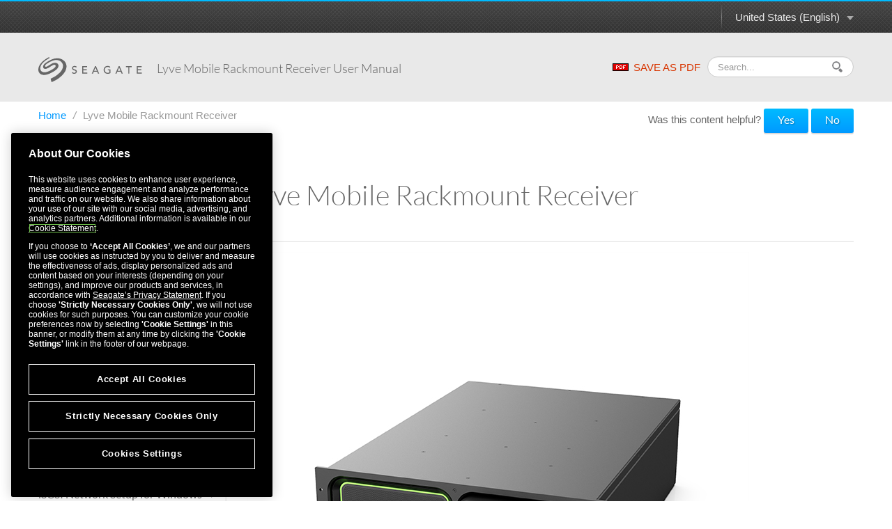

--- FILE ---
content_type: text/html
request_url: https://www.seagate.com/manuals/lyve-mobile-rackmount-receiver/
body_size: 10462
content:

<!DOCTYPE HTML>
<html lang="en-US">

<head>
    <meta charset="UTF-8"/>
    <title>Lyve Mobile Rackmount Receiver | Seagate US</title>
    
    
    <meta name="template" content="product-manual-template"/>
    <meta name="viewport" content="width=device-width, initial-scale=1"/>
    

    
    <link rel="canonical" href="https://www.seagate.com/manuals/lyve-mobile-rackmount-receiver/"/>

<link rel="alternate" href="https://www.seagate.com/ca/en/manuals/lyve-mobile-rackmount-receiver/" hreflang="en-ca"/>
<link rel="alternate" href="https://www.seagate.com/in/en/manuals/lyve-mobile-rackmount-receiver/" hreflang="en-in"/>
<link rel="alternate" href="https://www.seagate.com/em/en/manuals/lyve-mobile-rackmount-receiver/" hreflang="en-em"/>
<link rel="alternate" href="https://www.seagate.com/be/nl/manuals/lyve-mobile-rackmount-receiver/" hreflang="nl-be"/>
<link rel="alternate" href="https://www.seagate.com/cn/zh/manuals/lyve-mobile-rackmount-receiver/" hreflang="zh-cn"/>
<link rel="alternate" href="https://www.seagate.com/nl/nl/manuals/lyve-mobile-rackmount-receiver/" hreflang="nl-nl"/>
<link rel="alternate" href="https://www.seagate.com/as/en/manuals/lyve-mobile-rackmount-receiver/" hreflang="en-as"/>
<link rel="alternate" href="https://www.seagate.com/au/en/manuals/lyve-mobile-rackmount-receiver/" hreflang="en-au"/>
<link rel="alternate" href="https://www.seagate.com/jp/ja/manuals/lyve-mobile-rackmount-receiver/" hreflang="ja-jp"/>
<link rel="alternate" href="https://www.seagate.com/de/de/manuals/lyve-mobile-rackmount-receiver/" hreflang="de-de"/>
<link rel="alternate" href="https://www.seagate.com/tw/zh/manuals/lyve-mobile-rackmount-receiver/" hreflang="zh-tw"/>
<link rel="alternate" href="https://www.seagate.com/kr/ko/manuals/lyve-mobile-rackmount-receiver/" hreflang="ko-kr"/>
<link rel="alternate" href="https://www.seagate.com/br/pt/manuals/lyve-mobile-rackmount-receiver/" hreflang="pt-br"/>
<link rel="alternate" href="https://www.seagate.com/manuals/lyve-mobile-rackmount-receiver/" hreflang="en"/>
<link rel="alternate" href="https://www.seagate.com/es/es/manuals/lyve-mobile-rackmount-receiver/" hreflang="es-es"/>
<link rel="alternate" href="https://www.seagate.com/ca/fr/manuals/lyve-mobile-rackmount-receiver/" hreflang="fr-ca"/>
<link rel="alternate" href="https://www.seagate.com/la/es/manuals/lyve-mobile-rackmount-receiver/" hreflang="es-la"/>
<link rel="alternate" href="https://www.seagate.com/it/it/manuals/lyve-mobile-rackmount-receiver/" hreflang="it-it"/>
<link rel="alternate" href="https://www.seagate.com/pl/pl/manuals/lyve-mobile-rackmount-receiver/" hreflang="pl-pl"/>
<link rel="alternate" href="https://www.seagate.com/pt/pt/manuals/lyve-mobile-rackmount-receiver/" hreflang="pt-pt"/>
<link rel="alternate" href="https://www.seagate.com/be/fr/manuals/lyve-mobile-rackmount-receiver/" hreflang="fr-be"/>
<link rel="alternate" href="https://www.seagate.com/id/id/manuals/lyve-mobile-rackmount-receiver/" hreflang="id-id"/>
<link rel="alternate" href="https://www.seagate.com/sg/en/manuals/lyve-mobile-rackmount-receiver/" hreflang="en-sg"/>
<link rel="alternate" href="https://www.seagate.com/tr/tr/manuals/lyve-mobile-rackmount-receiver/" hreflang="tr-tr"/>
<link rel="alternate" href="https://www.seagate.com/fr/fr/manuals/lyve-mobile-rackmount-receiver/" hreflang="fr-fr"/>
<link rel="alternate" href="https://www.seagate.com/gb/en/manuals/lyve-mobile-rackmount-receiver/" hreflang="en-gb"/>


    
    
    
    
        
     

    <script type="application/ld+json">
    {
    "@context": "https://schema.org/",
    "@type": "WebPage",
    "@id": "#WebPage",
    "url": "https://www.seagate.com/manuals/lyve-mobile-rackmount-receiver/",
    "name": "Lyve Mobile Rackmount Receiver | Seagate US"
    }
    </script>
    
    <script type="application/ld+json">
    {
    "@context": "https://schema.org/",
    "@type": "Organization",
    "@id": "#Organization",
    "url": "https://www.seagate.com/",
    "legalName": "Seagate Technology LLC",
    "name": "Seagate ",
    "description": "Integrity, Innovation, Inclusion These three simple yet powerful words define our values here at Seagate. They inspire the level of excellence we work toward each and every day for our customers, business partners, shareholders, communities, and for each other. They are the means by which we measure today’s aspirations. They lay the groundwork for tomorrow’s achievements. Together, they make the difference. And together, so do we.",
    "image": "https://www.seagate.com/content/dam/seagate/migrated-assets/ww/redesign/assets/seagate-logo-text.svg",
    "logo": "https://www.seagate.com/content/dam/seagate/migrated-assets/ww/redesign/assets/seagate-logo-text.svg",
    "telephone": "+1 510-661-1000",
    "address":
    
    { "@type": "PostalAddress", "streetAddress": " 47488 Kato Rd", "addressLocality": "Fremont", "addressRegion": "CA", "addressCountry": "United States", "postalCode": "94538" }
    ,
    "sameAs": [
    "https://www.facebook.com/seagate",
    "https://www.youtube.com/user/SeagateTechnology",
    "https://www.instagram.com/seagate/",
    "https://www.linkedin.com/company/seagate-technology",
    "https://twitter.com/SEAGATE"
    ]
    }
    </script>


    

    


    
    
<link rel="stylesheet" href="/etc.clientlibs/seagate/clientlibs/clientlib-base.min.70267407c54bfd3d524dbb8e5bf56862.css" type="text/css">






    
<script src="/etc.clientlibs/clientlibs/granite/jquery.min.cee8557e8779d371fe722bbcdd3b3eb7.js"></script>
<script src="/etc.clientlibs/clientlibs/granite/utils.min.899004cc02c33efc1f6694b1aee587fd.js"></script>




    
<script src="/etc.clientlibs/clientlibs/granite/jquery/granite.min.543d214c88dfa6f4a3233b630c82d875.js"></script>
<script src="/etc.clientlibs/foundation/clientlibs/jquery.min.dd9b395c741ce2784096e26619e14910.js"></script>
<script src="/etc.clientlibs/foundation/clientlibs/shared.min.e9d9a3990d7779c2e8e3361187f3d36b.js"></script>







<meta http-equiv="X-UA-Compatible" content="IE=edge"/>
<meta http-equiv="Content-Script-Type" content="text/javascript"/>
<meta property="fb:pages" content="27335728124"/>
<meta name="keywords"/>
<meta name="description"/>
<meta name="short_description"/>
<meta property="og:title" content="Lyve Mobile Rackmount Receiver | Seagate US"/>
<meta property="og:keywords"/>
<meta property="og:description"/>
<meta property="og:type" content="productManual"/>
<meta property="og:url" content="https://www.seagate.com/manuals/lyve-mobile-rackmount-receiver/"/>
<meta property="og:image"/>
<meta property="og:locale" content="en_US"/>
<meta property="og:site_name" content="Seagate.com"/>

<meta name="twitter:card" content="summary_large_image"/>
<meta name="twitter:site" content="@seagate"/>
<meta name="twitter:title" content="Lyve Mobile Rackmount Receiver | Seagate US"/>
<meta name="twitter:description"/>
<meta name="twitter:image"/>
<meta name="twitter:image:alt"/>
<!-- search meta begin-->

<meta name="pageType" content="productManual"/>


    
    
    
    
    
    
    
    
    
    
    
    
    
    
        
            <meta name="brand" content="seagate"/>
        
    



<!-- search meta end-->
<!--
<meta name="" content="">
<meta name="" content="">
<meta name="" content="">
-->





<script>
    window.adobeDataLayer = window.adobeDataLayer || [];
    window.adobeDataLayer.push({            
        "stxContentTags": {
            "assetType": "not-defined",
            "productFamily": "not-defined",
            "useCase": "not-defined",
            "vertical": "not-defined"
        }
    });
</script>


<script>
  ;(function(win, doc, style, timeout) {
      var STYLE_ID = 'at-body-style';
      function getParent() {
        return doc.getElementsByTagName('head')[0];
      }
      function addStyle(parent, id, def) {
        if (!parent) {
          return;
        }
        var style = doc.createElement('style');
        style.id = id;
        style.innerHTML = def;
        parent.appendChild(style);
      }
      function removeStyle(parent, id) {
        if (!parent) {
          return;
        }
        var style = doc.getElementById(id);
        if (!style) {
          return;
        }
        parent.removeChild(style);
      }
      addStyle(getParent(), STYLE_ID, style);
      setTimeout(function() {
        removeStyle(getParent(), STYLE_ID);
      }, timeout);
    }(window, document, "body {opacity: 0 !important}", 3000));

</script>
<script src="https://assets.adobedtm.com/a057d70555d3/6df4ce200bd5/launch-81769e7458bc.min.js" async></script>



    
    
    

    

    
    
    
<link rel="stylesheet" href="/etc.clientlibs/seagate/clientlibs/clientlib-product-manual.min.b2fed1bbf4bcd1ae50e68376244f8c16.css" type="text/css">



    

    
    
</head>

<body class="productmanualpage page basicpage" id="productmanualpage-ecdeefd4b7" data-cmp-data-layer-enabled>
    <script>
        window.adobeDataLayer = window.adobeDataLayer || [];
        adobeDataLayer.push({
            page: JSON.parse("{\x22productmanualpage\u002Decdeefd4b7\x22:{\x22@type\x22:\x22seagate\/components\/productmanualpage\x22,\x22repo:modifyDate\x22:\x222022\u002D12\u002D03T16:11:32Z\x22,\x22dc:title\x22:\x22Lyve Mobile Rackmount Receiver\x22,\x22xdm:template\x22:\x22\/conf\/seagate\/settings\/wcm\/templates\/product\u002Dmanual\u002Dtemplate\x22,\x22xdm:language\x22:\x22en\u002DUS\x22,\x22xdm:tags\x22:[],\x22repo:path\x22:\x22\/content\/seagate\/us\/en\/manuals\/lyve\u002Dmobile\u002Drackmount\u002Dreceiver.html\x22}}"),
            event: 'cmp:show',
            eventInfo: {
                path: 'page.productmanualpage\u002Decdeefd4b7'
            }
        });
    </script>
    

    
    
        
            
        
        
    
    <div class="pm-page pm-page-cover">
        
            




            



            
  


	 
	
		
        	
				<!--/* Header Page Path : /content/seagate/us/en/global-configurations/product-manual-header */ -->
                
                    
                    <div class="wrapper wrapper-top-header">
  
  <div class="container" id="productManualPage" data-manual-page="/content/seagate/us/en/manuals/lyve-mobile-rackmount-receiver">
    <div class="row-fluid">
      <div class="span12">
        <div class="pm-top-header clearfix">
          <a href="#" class="m-logo visible-phone pull-left"></a>
          <a href="#" class="icn-pm-3-bar m-collapsed visible-phone pull-right"></a>
          <a href="#" class="icn-pm-magnify m-collapsed visible-phone pull-right"></a>
          <div class="wth-locale pull-right">
            <div class="dropdown">
              <a class="dropdown-toggle" data-toggle="dropdown" href="#">
                <span id="currentCountryText"></span><b class="caret"></b><i></i>
              </a>
              <ul class="dropdown-menu">
                <li>
                  <a href="#" data-locale="en-as">ASEAN (English)</a>
                </li>
              
                <li>
                  <a href="#" data-locale="en-au">Australia/New Zealand (English)</a>
                </li>
              
                <li>
                  <a href="#" data-locale="fr-be">Belgique (Français)</a>
                </li>
              
                <li>
                  <a href="#" data-locale="nl-be">België (Nederlands)</a>
                </li>
              
                <li>
                  <a href="#" data-locale="pt-br">Brasil (Português)</a>
                </li>
              
                <li>
                  <a href="#" data-locale="en-ca">Canada (English)</a>
                </li>
              
                <li>
                  <a href="#" data-locale="fr-ca">Canada (Français)</a>
                </li>
              
                <li>
                  <a href="#" data-locale="de-de">Deutschland (Deutsch)</a>
                </li>
              
                <li>
                  <a href="#" data-locale="es-es">España (Español)</a>
                </li>
              
                <li>
                  <a href="#" data-locale="fr-fr">France (Français)</a>
                </li>
              
                <li>
                  <a href="#" data-locale="en-in">India (English)</a>
                </li>
              
                <li>
                  <a href="#" data-locale="id-id">Indonesia (Indonesian)</a>
                </li>
              
                <li>
                  <a href="#" data-locale="it-it">Italia (Italiano)</a>
                </li>
              
                <li>
                  <a href="#" data-locale="es-la">Latinoamérica (Español)</a>
                </li>
              
                <li>
                  <a href="#" data-locale="en-em">Middle East/North Africa (English)</a>
                </li>
              
                <li>
                  <a href="#" data-locale="nl-nl">Nederland (Nederlands)</a>
                </li>
              
                <li>
                  <a href="#" data-locale="pl-pl">Polska (Polski)</a>
                </li>
              
                <li>
                  <a href="#" data-locale="pt-pt">Portugal (Português)</a>
                </li>
              
                <li>
                  <a href="#" data-locale="en-sg">Singapore (English)</a>
                </li>
              
                <li>
                  <a href="#" data-locale="tr-tr">Türkiye (Türkçe)</a>
                </li>
              
                <li>
                  <a href="#" data-locale="en-gb">United Kingdom (English)</a>
                </li>
              
                <li>
                  <a href="#" data-locale="en-us">United States (English)</a>
                </li>
              
                <li>
                  <a href="#" data-locale="zh-cn">中国 (简体中文)</a>
                </li>
              
                <li>
                  <a href="#" data-locale="zh-tw">台灣 (繁體中文)</a>
                </li>
              
                <li>
                  <a href="#" data-locale="ja-jp">日本 (日本語)</a>
                </li>
              
                <li>
                  <a href="#" data-locale="ko-kr">대한민국 (한국어)</a>
                </li>
              </ul>
            </div>
          </div>
        </div>
      </div>
    </div>
  </div>
</div>

<div class="wrapper wrapper-main-header">
  <div class="container">
    <div class="row-fluid">
      <div class="span12">
        <div class="pm-main-header clearfix">
          <div class="wmh-search m-collapsed">
            <form id="manual-search-form">
              <fieldset>
                <div class="wmh-search-form clearfix">
                  <input type="search" class="input-search" placeholder="Search..." value=""/>
                  <input type="hidden" id="search-vcmid" value="db97896a5a6c1710VgnVCM1000003d88040aRCRD"/>
                  <input type="hidden" id="search-result" value="Search result"/>
                  <input type="hidden" id="no-search-result" value="No result found."/>
                  <input type="hidden" id="searching" value="Searching"/>
                  <span href="#" class="btn-search"><i></i></span>
                  <input type="submit" class="input-submit" value="Search"/>
                </div>
              </fieldset>
            </form>
          </div>
          <a href="/content/dam/seagate/migrated-assets/www-content/manuals/lyve-drive-rackmount-receiver/pdf/lyve-drive-rackmount-receiver-en_US.pdf" class="wmh-download hidden-print" download=""><i></i>SAVE AS PDF</a>
          <a href="/" class="wmh-logo">
            <svg version="1.1" xmlns="http://www.w3.org/2000/svg" xmlns:xlink="http://www.w3.org/1999/xlink" x="0px" y="0px" width="150px" height="36px" viewBox="0 0 150 36" style="enable-background:new 0 0 150 36;" xml:space="preserve">
              <path class="st0" d="M53.846,18.301c-0.387-0.217-0.81-0.384-1.269-0.507c-0.458-0.121-0.88-0.255-1.269-0.406c-0.388-0.152-0.712-0.349-0.975-0.59c-0.262-0.242-0.393-0.589-0.393-1.042c0-0.161,0.033-0.337,0.099-0.527c0.065-0.192,0.178-0.372,0.34-0.539c0.16-0.166,0.375-0.301,0.642-0.406c0.267-0.105,0.6-0.159,1.004-0.159c0.422,0,0.8,0.086,1.133,0.257c0.332,0.17,0.589,0.399,0.77,0.681l1.179-1.073c-0.405-0.494-0.872-0.821-1.406-0.982c-0.533-0.161-1.092-0.241-1.676-0.241c-0.645,0-1.196,0.098-1.654,0.294c-0.458,0.197-0.834,0.44-1.125,0.733c-0.292,0.292-0.506,0.614-0.642,0.966c-0.136,0.353-0.205,0.685-0.205,0.997c0,0.695,0.131,1.246,0.393,1.655c0.262,0.406,0.587,0.733,0.975,0.975c0.387,0.241,0.809,0.43,1.269,0.566c0.458,0.136,0.88,0.276,1.269,0.423c0.387,0.146,0.712,0.327,0.975,0.543c0.261,0.218,0.393,0.531,0.393,0.944c0,0.294-0.065,0.549-0.197,0.771c-0.13,0.221-0.299,0.407-0.505,0.559c-0.207,0.15-0.437,0.264-0.688,0.341c-0.251,0.074-0.498,0.113-0.739,0.113c-0.434,0-0.854-0.094-1.262-0.28c-0.408-0.185-0.743-0.476-1.004-0.866l-1.193,1.023c0.362,0.507,0.851,0.879,1.465,1.12c0.614,0.241,1.264,0.364,1.948,0.364c0.514,0,0.997-0.076,1.451-0.23c0.453-0.149,0.846-0.365,1.178-0.648c0.333-0.282,0.597-0.63,0.794-1.041c0.195-0.413,0.293-0.878,0.293-1.391c0-0.645-0.13-1.15-0.392-1.519C54.558,18.809,54.233,18.517,53.846,18.301">
              </path>
              <polygon class="st0" points="64.548,18.942 69.623,18.942 69.623,17.583 64.548,17.583 64.548,14.395 70.001,14.395 70.001,13.037 63.098,13.037 63.098,23.732 70.274,23.732 70.274,22.369 64.548,22.369 ">
              </polygon>
              <path class="st0" d="M81.422,13.037l-4.713,10.696H78.4l1.058-2.645h5.09l1.073,2.645h1.691l-4.576-10.696H81.422z M79.971,19.816l2.026-4.906h0.029l1.993,4.906H79.971z">
              </path>
              <path class="st0" d="M99.73,19.107h2.371v2.978c-0.323,0.181-0.713,0.319-1.17,0.415c-0.46,0.095-0.944,0.144-1.459,0.144c-0.594,0-1.143-0.109-1.646-0.325s-0.942-0.516-1.314-0.899c-0.374-0.382-0.664-0.833-0.876-1.352c-0.211-0.518-0.317-1.08-0.317-1.683c0-0.585,0.096-1.136,0.286-1.655c0.192-0.519,0.465-0.969,0.815-1.351c0.354-0.383,0.777-0.689,1.271-0.915c0.491-0.227,1.047-0.339,1.661-0.339c0.542,0,1.061,0.083,1.556,0.249c0.492,0.167,0.961,0.46,1.405,0.885l1.026-1.105c-0.423-0.431-0.946-0.771-1.571-1.019c-0.625-0.247-1.429-0.369-2.416-0.369c-0.817,0-1.566,0.142-2.251,0.431c-0.686,0.287-1.273,0.682-1.761,1.185c-0.488,0.502-0.871,1.098-1.148,1.782c-0.276,0.685-0.414,1.425-0.414,2.222c0,0.754,0.128,1.471,0.386,2.153c0.256,0.68,0.629,1.275,1.117,1.789c0.487,0.512,1.086,0.921,1.797,1.225c0.711,0.3,1.519,0.454,2.424,0.454c0.323,0,0.668-0.023,1.034-0.063c0.368-0.041,0.73-0.105,1.089-0.189c0.356-0.087,0.702-0.188,1.035-0.31c0.331-0.12,0.629-0.263,0.89-0.422V17.75H99.73V19.107z">
              </path>
              <path class="st0" d="M115.289,13.037l-4.714,10.696h1.691l1.058-2.645h5.091l1.073,2.645h1.691l-4.576-10.696H115.289z M113.838,19.816l2.025-4.906h0.029l1.995,4.906H113.838z">
              </path>
              <polygon class="st0" points="125.711,14.395 129.155,14.395 129.155,23.732 130.604,23.732 130.604,14.395 134.05,14.395 134.05,13.037 125.711,13.037 ">
              </polygon>
              <polygon class="st0" points="142.779,18.942 147.856,18.942 147.856,17.583 142.779,17.583 142.779,14.395 148.231,14.395 148.231,13.037 141.33,13.037 141.33,23.732 148.504,23.732 148.504,22.369 142.779,22.369 ">
              </polygon>
              <path class="st1" d="M18.916,36c-0.445-1.692-0.881-3.356-1.308-4.979c0.46-0.222,0.839-0.399,1.342-0.646c2.087-0.89,4.104-1.91,5.982-3.189c2.349-1.602,4.544-3.394,6.457-5.504c1.5-1.657,2.75-3.484,3.463-5.631c0.475-1.429,0.708-2.89,0.499-4.396c-0.173-1.248-0.631-2.388-1.341-3.432c-0.856-1.258-1.97-2.215-3.326-2.899c-1.696-0.856-3.504-1.172-5.387-1.117c-1.67,0.05-3.278,0.417-4.844,0.99c-2.88,1.051-5.521,2.556-8.057,4.258c-0.74,0.497-1.419,1.072-2.007,1.748c-0.321,0.369-0.568,0.776-0.671,1.263c-0.175,0.82,0.295,1.445,1.133,1.484c0.585,0.028,1.108-0.199,1.62-0.44c1.593-0.752,3.031-1.768,4.52-2.696c1.223-0.762,2.457-1.507,3.799-2.042c1.325-0.527,2.692-0.816,4.123-0.577c1.559,0.261,2.814,0.997,3.575,2.429c0.534,1.003,0.577,2.066,0.296,3.152c-0.32,1.235-1.036,2.24-1.881,3.161c-1.167,1.271-2.51,2.327-3.996,3.199c-1.558,0.913-3.101,1.854-4.697,2.692c-1.868,0.981-3.857,1.679-5.884,2.267c-1.702,0.493-3.434,0.717-5.2,0.561c-1.48-0.132-2.875-0.563-4.104-1.419c-1.11-0.773-1.93-1.799-2.426-3.064c-0.767-1.955-0.727-3.948-0.242-5.955c0.548-2.268,1.698-4.229,3.117-6.05c1.078-1.383,2.319-2.606,3.657-3.732c1.895-1.594,3.904-3.028,6.057-4.252C13.912,0.768,14.654,0.378,15.347,0c0.243,0.498,0.474,0.974,0.711,1.46c-0.642,0.344-1.276,0.675-1.9,1.023C11.469,3.98,9.007,5.786,6.813,7.945c-1.191,1.172-2.198,2.494-2.96,3.987c-0.799,1.564-1.228,3.218-1.039,4.984c0.208,1.933,1.113,3.417,2.893,4.309c1.062,0.533,2.196,0.69,3.365,0.665c1.611-0.034,3.13-0.492,4.631-1.029c2.235-0.801,4.317-1.916,6.343-3.139c1.189-0.719,2.374-1.448,3.38-2.42c0.532-0.513,1.062-1.035,1.333-1.749c0.483-1.27-0.203-2.369-1.563-2.498c-0.74-0.07-1.411,0.176-2.065,0.479c-1.729,0.8-3.284,1.895-4.894,2.896c-1.231,0.765-2.475,1.507-3.83,2.037c-0.938,0.367-1.907,0.596-2.925,0.479c-1.746-0.2-2.838-1.578-2.648-3.328c0.149-1.375,0.818-2.497,1.722-3.496c1-1.105,2.166-2.013,3.418-2.813c1.921-1.228,3.872-2.405,5.96-3.341c2.42-1.084,4.902-1.945,7.566-2.179c1.927-0.169,3.833-0.062,5.713,0.427c1.661,0.432,3.193,1.134,4.572,2.156c1.368,1.013,2.468,2.269,3.301,3.755c0.751,1.34,1.181,2.779,1.307,4.31c0.133,1.61-0.058,3.192-0.523,4.73c-0.455,1.499-1.063,2.939-1.898,4.275c-1.163,1.863-2.533,3.555-4.126,5.068c-1.624,1.54-3.264,3.057-5.112,4.332c-2.403,1.656-4.908,3.133-7.615,4.244C20.394,35.381,19.674,35.685,18.916,36">
              </path>
            </svg>
            

          </a>
          <div class="wmh-manual-name">
            <span>Lyve Mobile Rackmount Receiver&nbsp;<small>User Manual</small>
            </span>
          </div>
          <div class="wmh-mn-p-box">
            <div class="wmh-manual-name-print" style="font-size: 63px">
              <span style="font-size: 63px">Lyve Mobile Rackmount Receiver&nbsp;<small>User Manual</small></span>
            </div>
          </div>
        </div>
      </div>
    </div>
  </div>
</div>
                
            
		
	


<div class="root container responsivegrid">

    
    <div id="container-21bcbdfa0f" class="cmp-container">
        


<div class="aem-Grid aem-Grid--12 aem-Grid--default--12 ">
    
    <div class="productmanualTOC aem-GridColumn aem-GridColumn--default--12">

    


    <div class="container">
        
    <div class="row">
        <div class="span12">
            <ul class="nav-breadcrumb hidden-phone hidden-print" style="float: left;">
                <li>
                    <a href="/" itemprop="item">
                        Home
                    </a><i>/</i>
                </li>
                <li>
                    
                    <span>Lyve Mobile Rackmount Receiver</span>
                </li>

            </ul>

            <style>
                @media print {
                    #helpfulChoice {
                        display: none;
                    }
                }
            </style>
            <div id="helpfulChoice" class="hidden-print" style="float: right; padding-top: 10px; margin-bottom: 0;">
                <p id="helpfulQ">
                    Was this content helpful?
                    <span id="helpfulBtns">
                        <button class="gtm-support-yes btn btn-primary">Yes</button>
                        <button class="gtm-support-no btn btn-primary">No</button>
                    </span>
                </p>
                <div id="ratingSubmission">
                    <div class="hidden" id="userComment">
                        <p>
                            How could we make this article more helpful?
                        </p>
                        <textarea id="feedBack" style="width: 100%;" maxlength="500"></textarea>
                    </div>
                    <div class="hidden" id="rateSubmit">
                        <button class="btn cancel_btn">
                            Cancel
                        </button>
                        <button class="btn submit_btn">
                            Submit
                        </button>
                    </div>
                </div>
            </div>
        </div>
    </div>

        <div class="row row-pm-content ">
            <div class="span3 m-collapsed">
                <a href="#" class="btn-nav-toggle hidden-phone"> <span>OPEN MENU</span> <span>CLOSE MENU</span>
                    <i></i>
                    <em></em>
                </a>
                <div class="pm-nav" id="pmNav">
                    <ul>
                        
                        
                        <li class="subbed">
							 
							<a href="/manuals/lyve-mobile-rackmount-receiver/welcome/">Welcome</a>
                            <ul>
								
                                
								<li class=" ">
                                	<i></i><a href="#box-content">Box content</a>
                                    
                                </li>
                                

                            
								
                                
								<li class=" ">
                                	<i></i><a href="#specifications">Specifications</a>
                                    
                                </li>
                                

                            
								
                                
								<li class=" ">
                                	<i></i><a href="#views">Views</a>
                                    
                                </li>
                                

                            </ul>
                        </li>
                    
                        
                        
                        <li class="subbed">
							 
							<a href="/manuals/lyve-mobile-rackmount-receiver/requirements/">Setup Requirements</a>
                            <ul>
								
                                
								<li class=" ">
                                	<i></i><a href="#credentials">Lyve Management Portal credentials</a>
                                    
                                </li>
                                

                            
								
                                
								<li class=" ">
                                	<i></i><a href="#software">Download Lyve Client</a>
                                    
                                </li>
                                

                            
								
                                
								<li class=" ">
                                	<i></i><a href="#authorize">Authorize host computers</a>
                                    
                                </li>
                                

                            
								
                                
								<li class=" ">
                                	<i></i><a href="#windows-server-setup">Windows server setup</a>
                                    
                                </li>
                                

                            </ul>
                        </li>
                    
                        
                        
                        <li class="subbed">
							 
							<a href="/manuals/lyve-mobile-rackmount-receiver/parts/">Rackmount Kit</a>
                            <ul>
								
                                
								<li class=" ">
                                	<i></i><a href="#parts-list">Parts list</a>
                                    
                                </li>
                                

                            
								
                                
								<li class=" ">
                                	<i></i><a href="#parts-diagram">Parts diagram</a>
                                    
                                </li>
                                

                            
								
                                
								<li class=" ">
                                	<i></i><a href="#receiver">Lyve Mobile Rackmount Receiver</a>
                                    
                                </li>
                                

                            </ul>
                        </li>
                    
                        
                        
                        <li class="subbed">
							 
							<a href="/manuals/lyve-mobile-rackmount-receiver/rack-assembly/">Rack Assembly</a>
                            <ul>
								
                                
								<li class=" ">
                                	<i></i><a href="#step-1">Step 1 - Attach M4 rack screws to the front rails</a>
                                    
                                </li>
                                

                            
								
                                
								<li class=" ">
                                	<i></i><a href="#step-2">Step 2 - Attach M4 rack screws to the back rails</a>
                                    
                                </li>
                                

                            
								
                                
								<li class=" ">
                                	<i></i><a href="#step-3">Step 3 - Attach cage nuts to rack</a>
                                    
                                </li>
                                

                            
								
                                
								<li class=" ">
                                	<i></i><a href="#step-4">Step 4 - Attach the front rails to the back rails</a>
                                    
                                </li>
                                

                            
								
                                
								<li class=" ">
                                	<i></i><a href="#step-5">Step 5 - Attach the rails to the front of the rack</a>
                                    
                                </li>
                                

                            
								
                                
								<li class=" ">
                                	<i></i><a href="#step-6">Step 6 - Attach the back rails to the back of the rack</a>
                                    
                                </li>
                                

                            
								
                                
								<li class=" ">
                                	<i></i><a href="#step-7">Step 7 - Tighten rail attachments</a>
                                    
                                </li>
                                

                            
								
                                
								<li class=" ">
                                	<i></i><a href="#step-8">Step 8 - Install Lyve Mobile Rackmount Receiver</a>
                                    
                                </li>
                                

                            
								
                                
								<li class=" ">
                                	<i></i><a href="#clearance">Recommended clearance</a>
                                    
                                </li>
                                

                            </ul>
                        </li>
                    
                        
                        
                        <li class="subbed">
							 
							<a href="/manuals/lyve-mobile-rackmount-receiver/non-rack-setup/">Freestanding Latch Assembly</a>
                            <ul>
								
                                
								<li class=" ">
                                	<i></i><a href="#latch-attachment">Latch attachment</a>
                                    
                                </li>
                                

                            </ul>
                        </li>
                    
                        
                        
                        <li class="subbed">
							 
							<a href="/manuals/lyve-mobile-rackmount-receiver/data-connections/">Data Connections</a>
                            <ul>
								
                                
								<li class=" ">
                                	<i></i><a href="#connect-host-interfaces">Connect to host interfaces</a>
                                    
                                </li>
                                

                            </ul>
                        </li>
                    
                        
                        
                        <li class="subbed">
							 
							<a href="/manuals/lyve-mobile-rackmount-receiver/power-connections/">Power Connections</a>
                            <ul>
								
                                
								<li class=" ">
                                	<i></i><a href="#secure-power-cord">Secure power cord</a>
                                    
                                </li>
                                

                            </ul>
                        </li>
                    
                        
                        
                        <li class="subbed">
							 
							<a href="/manuals/lyve-mobile-rackmount-receiver/compatible-devices/">Device Connections</a>
                            <ul>
								
                                
								<li class=" ">
                                	<i></i><a href="#ethernet">Connect Ethernet port</a>
                                    
                                </li>
                                

                            
								
                                
								<li class=" ">
                                	<i></i><a href="#mobile-array">Connect Seagate Lyve Mobile Array</a>
                                    
                                </li>
                                

                            
								
                                
								<li class=" ">
                                	<i></i><a href="#turn-on-power">Turn on power</a>
                                    
                                </li>
                                

                            
								
                                
								<li class=" ">
                                	<i></i><a href="#ready">Unlock the device</a>
                                    
                                </li>
                                

                            
								
                                
								<li class=" ">
                                	<i></i><a href="#safely-remove">Safely removing a device</a>
                                    
                                </li>
                                

                            </ul>
                        </li>
                    
                        
                        
                        <li class="subbed">
							 
							<a href="/manuals/lyve-mobile-rackmount-receiver/fc-network-setup-windows/">FC Network Setup for Windows</a>
                            <ul>
								
                                
								<li class=" ">
                                	<i></i><a href="#requirements">Requirements</a>
                                    
                                </li>
                                

                            
								
                                
								<li class=" ">
                                	<i></i><a href="#fc-initial-setup">FC initial setup on the host side</a>
                                    
                                </li>
                                

                            </ul>
                        </li>
                    
                        
                        
                        <li class="subbed">
							 
							<a href="/manuals/lyve-mobile-rackmount-receiver/fc-network-setup-linux-rhel-centos/">FC Network Setup for Linux (RHEL/CentOS 8)</a>
                            <ul>
								
                                
								<li class=" ">
                                	<i></i><a href="#requirements">Requirements</a>
                                    
                                </li>
                                

                            
								
                                
								<li class=" ">
                                	<i></i><a href="#fc-host-rhel-centos">Initial setup on the host side</a>
                                    
                                </li>
                                

                            
								
                                
								<li class=" ">
                                	<i></i><a href="#change-access">Change mode of access</a>
                                    
                                </li>
                                

                            </ul>
                        </li>
                    
                        
                        
                        <li class="subbed">
							 
							<a href="/manuals/lyve-mobile-rackmount-receiver/fc-network-setup-linux-debian-ubuntu/">FC Network Setup for Linux (Debian/Ubuntu)</a>
                            <ul>
								
                                
								<li class=" ">
                                	<i></i><a href="#requirements">Requirements</a>
                                    
                                </li>
                                

                            
								
                                
								<li class=" ">
                                	<i></i><a href="#fc-host-debian-ubuntu">Initial setup on the host side</a>
                                    
                                </li>
                                

                            
								
                                
								<li class=" ">
                                	<i></i><a href="#change-access">Change of access</a>
                                    
                                </li>
                                

                            </ul>
                        </li>
                    
                        
                        
                        <li class="subbed">
							 
							<a href="/manuals/lyve-mobile-rackmount-receiver/iscsi-network-setup-windows/">iSCSI Network Setup for Windows</a>
                            <ul>
								
                                
								<li class=" ">
                                	<i></i><a href="#requirements">Requirements</a>
                                    
                                </li>
                                

                            
								
                                
								<li class=" ">
                                	<i></i><a href="#setup-overview">Setup overview</a>
                                    
                                </li>
                                

                            
								
                                
								<li class=" ">
                                	<i></i><a href="#pre-setup">Pre-setup</a>
                                    
                                </li>
                                

                            
								
                                
								<li class=" ">
                                	<i></i><a href="#set-ip-addresses">Set up IP addresses for Lyve Mobile Rackmount Receiver iSCSI ports </a>
                                    
                                </li>
                                

                            
								
                                
								<li class=" ">
                                	<i></i><a href="#set-up-initiator-targets">Set up the iSCSI initiator/target(s) </a>
                                    
                                </li>
                                

                            
								
                                
								<li class=" ">
                                	<i></i><a href="#map-initiator-target">Map the iSCSI initiator to the iSCSI target</a>
                                    
                                </li>
                                

                            
								
                                
								<li class=" ">
                                	<i></i><a href="#alternative-device-detection">Alternative methods for device detection</a>
                                    
                                </li>
                                

                            
								
                                
								<li class=" ">
                                	<i></i><a href="#make-volume-online">(Optional) Manual disk management instructions</a>
                                    
                                </li>
                                

                            </ul>
                        </li>
                    
                        
                        
                        <li class="subbed">
							 
							<a href="/manuals/lyve-mobile-rackmount-receiver/iscsi-network-setup-linux-rhel-centos/">iSCSI Network Setup for Linux (RHEL/CentOS 8)</a>
                            <ul>
								
                                
								<li class=" ">
                                	<i></i><a href="#requirements">Requirements</a>
                                    
                                </li>
                                

                            
								
                                
								<li class=" ">
                                	<i></i><a href="#pre-setup">Pre-Setup</a>
                                    
                                </li>
                                

                            
								
                                
								<li class=" ">
                                	<i></i><a href="#mpio">Multipath Input/Output setup on the host side</a>
                                    
                                </li>
                                

                            
								
                                
								<li class=" ">
                                	<i></i><a href="#set-up-ip-addresses-lyve-client">Set up IP addresses for Lyve Mobile Rackmount Receiver iSCSI ports</a>
                                    
                                </li>
                                

                            
								
                                
								<li class=" ">
                                	<i></i><a href="#config-initiator-target">Configure iSCSI Initiator/target(s) on the host side</a>
                                    
                                </li>
                                

                            
								
                                
								<li class=" ">
                                	<i></i><a href="#format-mount">Format and mount the disk</a>
                                    
                                </li>
                                

                            
								
                                
								<li class=" ">
                                	<i></i><a href="#change-access">Change mode of access</a>
                                    
                                </li>
                                

                            
								
                                
								<li class=" ">
                                	<i></i><a href="#troubleshooting">Troubleshooting</a>
                                    
                                </li>
                                

                            </ul>
                        </li>
                    
                        
                        
                        <li class="subbed">
							 
							<a href="/manuals/lyve-mobile-rackmount-receiver/iscsi-network-setup-linux-ubuntu-debian/">iSCSI Network Setup for Linux (Ubuntu/Debian)</a>
                            <ul>
								
                                
								<li class=" ">
                                	<i></i><a href="#requirements">Requirements</a>
                                    
                                </li>
                                

                            
								
                                
								<li class=" ">
                                	<i></i><a href="#pre-setup">Pre-Setup</a>
                                    
                                </li>
                                

                            
								
                                
								<li class=" ">
                                	<i></i><a href="#mpio">Multipath Input/Output on the host side</a>
                                    
                                </li>
                                

                            
								
                                
								<li class=" ">
                                	<i></i><a href="#ip-address-iscsi-ports">Set up IP addresses for Lyve Mobile Rackmount Receiver iSCSI ports</a>
                                    
                                </li>
                                

                            
								
                                
								<li class=" ">
                                	<i></i><a href="#configure-iscsi-initiator">Configure iSCSI initiator/target(s) on the host side</a>
                                    
                                </li>
                                

                            
								
                                
								<li class=" ">
                                	<i></i><a href="#format-mount">Format and mount the disk</a>
                                    
                                </li>
                                

                            
								
                                
								<li class=" ">
                                	<i></i><a href="#change-access">Change mode of access</a>
                                    
                                </li>
                                

                            </ul>
                        </li>
                    
                        
                        
                        <li class="subbed">
							 
							<a href="/manuals/lyve-mobile-rackmount-receiver/sas-network-setup-windows/">SAS Network Setup for Windows</a>
                            <ul>
								
                                
								<li class=" ">
                                	<i></i><a href="#requirements">Requirements</a>
                                    
                                </li>
                                

                            
								
                                
								<li class=" ">
                                	<i></i><a href="#sas-initial-setup">SAS initial setup on the host side</a>
                                    
                                </li>
                                

                            </ul>
                        </li>
                    
                        
                        
                        <li class="subbed">
							 
							<a href="/manuals/lyve-mobile-rackmount-receiver/sas-network-setup-linux-rhel-centos/">SAS Network Setup for Linux (RHEL/CentOS)</a>
                            <ul>
								
                                
								<li class=" ">
                                	<i></i><a href="#requirements">Requirements</a>
                                    
                                </li>
                                

                            
								
                                
								<li class=" ">
                                	<i></i><a href="#sas-host-rhel-centos">Initial setup on the host side</a>
                                    
                                </li>
                                

                            
								
                                
								<li class=" ">
                                	<i></i><a href="#change-access">Change mode of access</a>
                                    
                                </li>
                                

                            </ul>
                        </li>
                    
                        
                        
                        <li class="subbed">
							 
							<a href="/manuals/lyve-mobile-rackmount-receiver/sas-network-setup-linux-debian-ubuntu/">SAS Network Setup for Linux (Debian/Ubuntu)</a>
                            <ul>
								
                                
								<li class=" ">
                                	<i></i><a href="#requirements">Requirements</a>
                                    
                                </li>
                                

                            
								
                                
								<li class=" ">
                                	<i></i><a href="#sas-host-debian-ubuntu">Initial setup on the host side</a>
                                    
                                </li>
                                

                            
								
                                
								<li class=" ">
                                	<i></i><a href="#change-access">Change mode of access</a>
                                    
                                </li>
                                

                            </ul>
                        </li>
                    
                        
                        
                        <li class="subbed">
							 
							<a href="/manuals/lyve-mobile-rackmount-receiver/regulatory-compliance/">Regulatory Compliance</a>
                            <ul>
								
                                
								<li class=" ">
                                	<i></i><a href="#fcc">FCC DECLARATION OF CONFORMANCE</a>
                                    
                                </li>
                                

                            
								
                                
								<li class=" ">
                                	<i></i><a href="#class-b">CLASS A</a>
                                    
                                </li>
                                

                            
								
                                
								<li class=" ">
                                	<i></i><a href="#china-rohs">China RoHS</a>
                                    
                                </li>
                                

                            
								
                                
								<li class=" ">
                                	<i></i><a href="#taiwan-rohs">Taiwan RoHS</a>
                                    
                                </li>
                                

                            </ul>
                        </li>
                    </ul>
                </div>
            </div>
            <div class="span9">
                


<div class="aem-Grid aem-Grid--12 aem-Grid--default--12 ">
    
    <div class="productmanualLandingPageComponent aem-GridColumn aem-GridColumn--default--12">

    

 
<div class="pm-content">	
 <h1>	
 <span>Lyve Mobile Rackmount Receiver</span>	
 <small>Model: <span>
 <style>
h1 small {
    color: white;
} 
</style>
</span></small> </h1>
 <hr/> 
 <img src="/content/dam/seagate/migrated-assets/www-content/manuals/lyve-drive-rackmount-receiver/_shared/images/Seagate-LyveDrive-Rackmount_Action_White_Lo-Res.jpg" alt=""/>	
 <hr/> 
 <p><p>© 2020 Seagate Technology LLC. All rights reserved. Seagate, Seagate Technology, the Spiral logo, and LaCie logo are trademarks or registered trademarks of Seagate Technology LLC or one of its affiliated companies in the United States and/or other countries. Lyve is either a trademark or registered trademark of Seagate Technology LLC or one of its affiliated companies in the United States and/or other countries.<span class="Apple-converted-space"> <span>The PCIe word mark and/or PCIExpress design mark are registered trademarks and/or service marks of PCI-SIG. </span></span>When referring to drive capacity, one gigabyte, or GB, equals one billion bytes and one terabyte, or TB, equals one thousand billion bytes. Your computer’s operating system may use a different standard of measurement and report a lower capacity. In addition, some of the listed capacity is used for formatting and other functions and will not be available for data storage. Quantitative usage examples for various applications are for illustrative purposes. Actual quantities will vary based on various factors, including file size, file format, features, and application software. The export or re-export of hardware or software containing encryption may be regulated by the U.S. Department of Commerce, Bureau of Industry and Security (for more information, visit www.bis.doc.gov) and controlled for import and use outside of the U.S. Actual data rates may vary depending on operating environment and other factors. Complying with all applicable copyright laws is the responsibility of the user. All coded instruction and program statements contained herein is, and remains copyrighted works and confidential proprietary information of Seagate Technology LLC or its affiliates. Any use, derivation, dissemination, reproduction, or any attempt to modify, reproduce, distribute, disclose copyrighted material of Seagate Technology LLC, for any reason, in any manner, medium, or form, in whole or in part, if not expressly authorized, is strictly prohibited. Seagate reserves the right to change, without notice, product offerings or specifications.</p>
<p>Seagate Technology LLC<br /> 47488 Kato Road <br /> Fremont, CA 94538<br />USA</p>
<p>Seagate Technology NL B.V.<br />Koolhovenlaan 1<br />1119 NB Schiphol-Rijk<br />The Netherlands</p>
<p>Seagate Technology NL B.V. (UK Branch)<br />Jubilee House<br />3rd Ave<br />Globe Pk<br />Marlow SL7 1EY<br />UK</p>
<p>Seagate Singapore International Headquarters Pte. Ltd.<br />90 Woodlands Avenue 7<br />Singapore 737911</p></p>
 <hr/> 
 </div>
 </div>

    
</div>

            </div>
        </div>
    </div>

</div>
<div class="container responsivegrid aem-GridColumn aem-GridColumn--default--12">

    
    <div id="container-e82b05ab40" class="cmp-container">
        


<div class="aem-Grid aem-Grid--12 aem-Grid--default--12 ">
    
    
    
</div>

    </div>

    
</div>

    
</div>

    </div>

    
</div>

 

	 
	
		
        	
			<!--/* Footer Page Path : /content/seagate/us/en/global-configurations/product-manual-footer */ -->
			
				
				<div class="wrapper wrapper-footer">
  <div class="container">
    <div class="row-fluid">
      <div class="span12">
        <div class="pm-footer">
          <div class="wf-doc-name">
            <p class="txt-footer">
              Lyve Mobile Rackmount Receiver&nbsp;User Manual
            </p>
          </div>
        </div>
      </div>
    </div>
  </div>
</div>

<div class="pm-print-link">
  <a href="https://www.seagate.com/de/de/manuals/ultra-touch/">
    <i class="icn-pm-arrow"></i>
    <strong>Click here to access an up-to-date online version</strong>of this document. You will also find the most recent content as well as expandable illustrations, easier navigation, and search capability.
  </a>
</div>
			
            
		
	

            
    
    
<script src="/etc.clientlibs/seagate/clientlibs/clientlib-product-manual.min.d39d15009c2abeccf3fadc23a58eeb74.js"></script>



    

    
    
<script src="/etc.clientlibs/core/wcm/components/commons/site/clientlibs/container.min.0a6aff292f5cc42142779cde92054524.js"></script>
<script src="/etc.clientlibs/seagate/clientlibs/clientlib-base.min.b859f9bc2e079bf24aa70b6c43d77bb2.js"></script>





<!-- Begin insert footerCode from Channel Info Child -->

<!-- End insert footerCode from Channel Info Child -->
    

    

    
    



    
    

            

        
    </div>
</body>

</html>